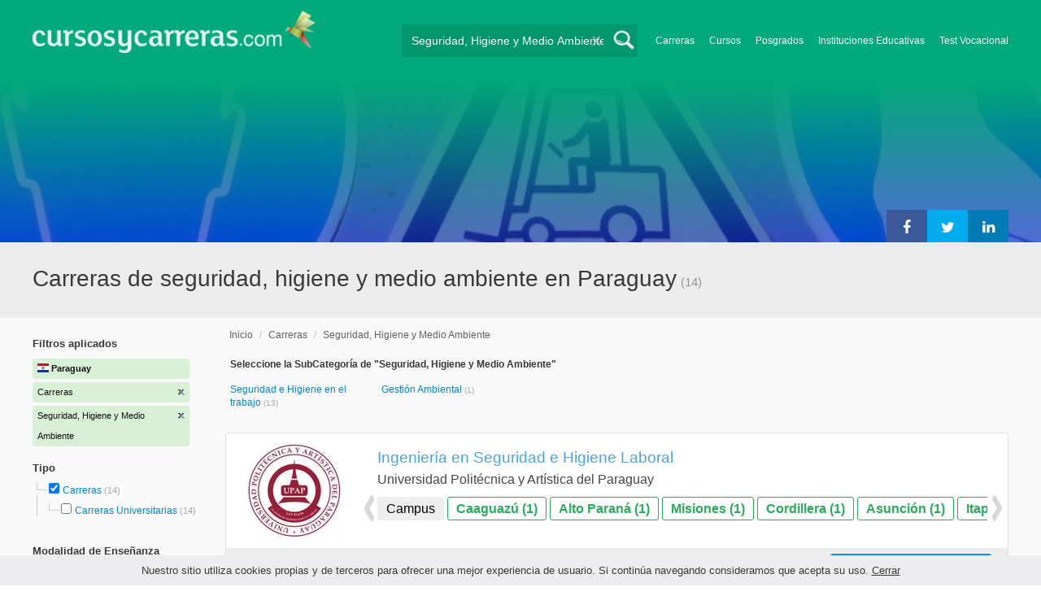

--- FILE ---
content_type: text/html; charset=utf-8
request_url: https://www.cursosycarreras.com.py/carreras-seguridad-higiene-y-medio-ambiente-TC-16-18
body_size: 79214
content:
<!DOCTYPE html>
<!--[if lt IE 7]>
<html lang="es" class="no-js lt-ie9 lt-ie8 lt-ie7"> <![endif]-->
<!--[if IE 7]>
<html lang="es" class="no-js lt-ie9 lt-ie8"> <![endif]-->
<!--[if IE 8]>
<html lang="es" class="no-js lt-ie9"> <![endif]-->
<!--[if gt IE 8]><!-->
<html lang="es" class="no-js"> <!--<![endif]-->
<head>
		<meta charset="utf-8">
	<meta name="viewport" content="width=device-width, initial-scale=1">
	<link rel="dns-prefetch" href="//d2wu8443505y4l.cloudfront.net/">
	<link rel="dns-prefetch" href="//fonts.googleapis.com/">
	<link rel="dns-prefetch" href="//www.google-analytics.com/">
	<link rel="dns-prefetch" href="//ajax.googleapis.com/">
	<link rel="dns-prefetch" href="//cdnjs.cloudflare.com/">
	<link rel="dns-prefetch" href="//connect.facebook.net/">
	<title>Carreras de seguridad, higiene y medio ambiente en Paraguay - Cursosycarreras.com.py</title>
	
			<link rel="amphtml" href="https://www.cursosycarreras.com.py/amp/carreras-seguridad-higiene-y-medio-ambiente-TC-16-18" />
	
	<meta name="description"
		  content="Carreras de seguridad, higiene y medio ambiente en Paraguay. Te brindamos información relevante para decidir tu futuro profesional. Asesórate gratuitamente!">
		<!--[if IE]>
	<script src="https://cdnjs.cloudflare.com/ajax/libs/html5shiv/3.7.3/html5shiv.min.js"></script><![endif]-->
    <script src="/js/vendor/fallback.min.js"></script>
	<link rel="manifest" href="/manifest.json">


    <link rel="stylesheet" href="/css/directory.critical.min.css?buster=20260120151022" /><link rel="preload" href="/css/default.min.css?buster=20260120151022" as="style"><script>fallback.load({"default": "/css/default.min.css?buster=20260120151022"});</script><link rel="preload" href="/css/fonts.min.css?buster=20260120151022" as="style"><script>fallback.load({"fonts": "/css/fonts.min.css?buster=20260120151022"});</script>
			<link rel="icon" type="image/png" href="https://d2wu8443505y4l.cloudfront.net/img/static/cyc.ico">
		<meta name="robots" content="index,follow">
	<script type="text/javascript">
		var translation_list = 'solicitó información';
		var btnMore = 'Ver Más';
		var btnLess = 'Ver Menos';
		var btnFiltrar = 'FILTRAR';

		var language_id = 13;
		var fb_lang = 'es_LA';
		var gplus_lang = 'es-419';
		var domain_id = 15;
		var fb_app_id = "1749009852037344";
		var category_js = 'category-13.js';
		var origin = "Paraguay";

		var seguirLeyendo = 'Seguir leyendo';
		var priceFilters = '';
		var priceSymbol = '';
        var busterHash = '20260120151022';
	</script>
		<script src="/js/directory.loader.min.js?buster=20260120151022"></script>
    <!-- PROD-1813 -->
    <script>
        var ua_parsed_device = {};
        var parser;
    </script>

	<style type="text/css">
		.ui-autocomplete {
			max-height: 300px;
			overflow-y: auto;
			overflow-x: hidden;
			padding: 0px;
			width: 288px !important;
		}

		* html .ui-autocomplete {
			height: 300px;
		}

		.ui-widget-content {
			background: #168CF8;
			border: 0px;
		}
		.ui-menu .ui-menu-item a {
			color: #FFFFFF;
		}
		.ui-menu .ui-menu-item a:hover {
			color: #000000;
		}
		@media (min-width: 0px) and (max-width: 1000px) {
			.ui-autocomplete {
				width: 259px !important;
			}
		}
	</style>

		
	
                    <script>
                    (function(i,s,o,g,r,a,m){i["GoogleAnalyticsObject"]=r;i[r]=i[r]||function(){
                    (i[r].q=i[r].q||[]).push(arguments)},i[r].l=1*new Date();a=s.createElement(o),
                    m=s.getElementsByTagName(o)[0];a.async=1;a.src=g;m.parentNode.insertBefore(a,m)
                    })(window,document,"script","//www.google-analytics.com/analytics.js","ga");

                    ga("create", "UA-2039841-1", "auto", {"legacyCookieDomain": "www.cursosycarreras.com.py", "useAmpClientId": true});

                    ga(function(tracker) {
                        var clientId = tracker.get("clientId");
                        $(document).ready(function () {
                            fallback.ready(function() {
                                $.cookie("ga_client_id", clientId), { path: "/" };
                            });
                        });
                    });

                    
                    ga("send", "pageview");

                    var _gaq = _gaq || [];
                    _gaq.push(["_setAccount", "UA-2039841-1"]);
                    _gaq.push(["_setLocalGifPath", "https://d2wu8443505y4l.cloudfront.net/img/ga_track.gif"]);
                    _gaq.push(["_setLocalServerMode"]);

                    _gaq.push(["_trackPageview"]);

                    (function() {var ga = document.createElement("script"); ga.type = "text/javascript"; ga.async = true;
                    ga.src = ("https:" == document.location.protocol ? "https://" : "http://") + "stats.g.doubleclick.net/dc.js";
                    var s = document.getElementsByTagName("script")[0]; s.parentNode.insertBefore(ga, s);}
                    )();
                    </script>

                    <!-- Google tag (gtag.js) -->
                    <script async src="https://www.googletagmanager.com/gtag/js?id=UA-2039841-1"></script>
                    <script>
                        window.dataLayer = window.dataLayer || [];
                        function gtag(){dataLayer.push(arguments);}
                        gtag("js", new Date());

                        gtag("config", "UA-2039841-1");    // Universal Analytics property.
                        gtag("config", "G-M063G2G09T", { "groups": "GA4" }); // G4
                    </script>
                <script data-ad-client='ca-pub-5320490643873369' async src='https://pagead2.googlesyndication.com/pagead/js/adsbygoogle.js'></script><script>function get_enhanced_conversion_data(){}</script>    
            <script>
            fallback.ready(['jQuery', 'jQuery.cookie'],function() {
                $(document).ready(function () {
                    function getParam(p) {
                        var match = RegExp('[?&]' + p + '=([^&]*)').exec(window.location.search);
                        return match && decodeURIComponent(match[1].replace(/\+/g, ' '));
                    }

                    function addGclid() {
                        var gclidParam = getParam('gclid');
                        if(gclidParam){
                            $.cookie('ga_gclid_ck', gclidParam, { path: '/', expires: 90 })
                        }
                    }

                    addGclid();

                })
            });
            </script>        <!-- Facebook Pixel Code -->
    <script>
    !function(f,b,e,v,n,t,s){if(f.fbq)return;n=f.fbq=function(){n.callMethod?
    n.callMethod.apply(n,arguments):n.queue.push(arguments)};if(!f._fbq)f._fbq=n;
    n.push=n;n.loaded=!0;n.version='2.0';n.queue=[];t=b.createElement(e);t.async=!0;
    t.src=v;s=b.getElementsByTagName(e)[0];s.parentNode.insertBefore(t,s)}(window,
    document,'script','https://connect.facebook.net/en_US/fbevents.js');

    fbq('init', '450204055122340');
    fbq('init', '211195203891851');
    fbq('track', "PageView");
    </script>
    <noscript><img height="1" width="1" style="display:none"
    src="https://www.facebook.com/tr?id=450204055122340&ev=PageView&noscript=1"
    /><img height="1" width="1" style="display:none"
    src="https://www.facebook.com/tr?id=211195203891851&ev=PageView&noscript=1"
    /></noscript>
    <!-- End Facebook Pixel Code -->

	<!-- Twitter single-event website tag code -->
	<script src="//platform.twitter.com/oct.js" type="text/javascript"></script>
	<noscript>
	<img height="1" width="1" style="display:none;" alt="" src="https://analytics.twitter.com/i/adsct?txn_id=nx6a2&p_id=Twitter&tw_sale_amount=0&tw_order_quantity=0" />
	<img height="1" width="1" style="display:none;" alt="" src="//t.co/i/adsct?txn_id=nx6a2&p_id=Twitter&tw_sale_amount=0&tw_order_quantity=0" />
	</noscript>
	<!-- End Twitter single-event website tag code -->
	
			<script type='text/javascript'>
				fbq('track', 'ViewContent', {
					content_ids: ['18'],
					content_type: 'product',
					content_name: 'Seguridad, Higiene y Medio Ambiente',
					content_category: 'Seguridad, Higiene y Medio Ambiente',
					value: 0,
					currency: 'PYG',
					country: 'PY'
					
					
					
				}, {eventID:'ViewContent-6971802f39e68'});
			</script>
				<script type="text/javascript">
			var google_tag_params = {
			edu_pid: "['310744','310742','310751','310748','310743']",
			edu_pagetype: "searchresults",
			edu_plocid:  '',
			edu_category: "Seguridad, Higiene y Medio Ambiente"
			};
		</script>			<script type="text/javascript">
				twttr.conversion.trackPid('nx6a2', { tw_sale_amount: 0, tw_order_quantity: 0 });
			</script>		<script type="text/javascript">
		fallback.load({'google_trackConversion' : ['//www.googleadservices.com/pagead/conversion_async.js']});
		fallback.ready(['google_trackConversion'], function() {
			window.google_trackConversion({
			  google_conversion_id: 817599964,
			  google_custom_params: window.google_tag_params,
			  google_remarketing_only: true
			});
		});
		</script>            <script src="/js/vendor/newrelic.js"></script>
    
	</head>
<body>

        <!-- Google Tag Manager (noscript) -->
        <noscript><iframe src='https://www.googletagmanager.com/ns.html?id=GTM-5HF5XGL'
        height='0' width='0' style='display:none;visibility:hidden'></iframe></noscript>
        <!-- End Google Tag Manager (noscript) -->
        <div class="gdpr-advice"><span>Nuestro sitio utiliza cookies propias y de terceros para ofrecer una mejor experiencia de usuario. Si continúa navegando consideramos que acepta su uso. <a href="#">Cerrar</a></span></div>
<script>
  //cuando se carga facebook.min.js a este FB.init no le da bola
  //to refactor, ver si realmente es necesario dejarlo aca
  window.fbAsyncInit = function() {
    FB.init({
      appId      : fb_app_id,
      xfbml      : true,
      version    : 'v4.0'
    });
  };

  (function(d, s, id){
     var js, fjs = d.getElementsByTagName(s)[0];
     if (d.getElementById(id)) {return;}
     js = d.createElement(s); js.id = id;
     js.src = "//connect.facebook.net/"+fb_lang+"/all.js";
     fjs.parentNode.insertBefore(js, fjs);
   }(document, 'script', 'facebook-jssdk'));

    </script>
<div id="fb-root"></div>
<div class="site-background">
	<div class="wrap">
		<header class="header2">
			<div class="wr1">
				<nav class="header-logo2">
						                    <h4 id="header-logo-def">
	                        <a
	                        	href="https://www.cursosycarreras.com.py/"
	                        	title="www.cursosycarreras.com.py">
	                            <picture>
                                    <source srcset="https://d2wu8443505y4l.cloudfront.net/img/static/logo-15.png" media="(max-width: 1000px)">
                                    <img
		                            	src="https://d2wu8443505y4l.cloudfront.net/img/static/logo_cyc.webp"
		                            	alt="www.cursosycarreras.com.py">
                                </picture>
	                        </a>
	                    </h4>
	                				</nav>
                				<div class="menu-btn"  onclick="toggleMenu()"></div>
				<div class="search-btn"></div>
				<div class="menu-options" id="menu-options">
					<ul>
						<li><a href="https://www.cursosycarreras.com.py/carreras-T-16">Carreras</a></li><li><a href="https://www.cursosycarreras.com.py/cursos-T-1">Cursos</a></li><li><a href="https://www.cursosycarreras.com.py/posgrados-T-4">Posgrados</a></li><li><a href="https://www.cursosycarreras.com.py/instituciones-educativas-paraguay">Instituciones Educativas</a></li><li><a href="https://www.cursosycarreras.com.py/test_vocacional_orientacion_vocacional.php">Test Vocacional</a></li>					</ul>
				</div>


				<div id="buscador-collapsable">
										<form action="https://www.cursosycarreras.com.py/search" method="get" class="left search-form validate-search-form active" >
												<input name="q" type="text"
							   class="buscador active"  value="Seguridad, Higiene y Medio Ambiente"							   placeholder="¿Qué quieres aprender?"/>
						<input type="submit" value="" class="search_button"/>
						<a href="" class="cross">X</a>
					</form>
				</div>
                				<br class="clr">
			</div>



			                    					<div id="categoryBanner">
				    	<div class="banner-container" style="background-image: url('https://d2wu8443505y4l.cloudfront.net/img/categories/desktop/seguridad-higiene-y-medio-ambiente-18.webp');">
				    		<div class="banner-gradient-opacity blue">
					    		<div class="content-wrapper-relative-container">
					    													<ul class="social-share cf">
											<li><a title="Compartir en Linkedin" class="linktin pop-upper" href="https://www.linkedin.com/shareArticle?mini=true&amp;url=https://www.cursosycarreras.com.py/carreras-seguridad-higiene-y-medio-ambiente-TC-16-18&amp;title=Carreras de seguridad, higiene y medio ambiente en Paraguay - Cursosycarreras.com.py&amp;summary=undefined&amp;source=" onclick="return shareWindow(this.href, 520, 350);"><i class="fa fa-linkedin"></i></a></li>
											<li><a title="Compartir en Twitter" class="tivitir pop-upper" href="https://twitter.com/home?status=https://www.cursosycarreras.com.py/carreras-seguridad-higiene-y-medio-ambiente-TC-16-18" onclick="return shareWindow(this.href, 520, 350);"><i class="fa fa-twitter"></i></a></li>
											<li><a title="Compartir en Facebook" class="feysbuk pop-upper" href="https://www.facebook.com/sharer/sharer.php?u=https://www.cursosycarreras.com.py/carreras-seguridad-higiene-y-medio-ambiente-TC-16-18&amp;t=Carreras de seguridad, higiene y medio ambiente en Paraguay - Cursosycarreras.com.py" onclick="return shareWindow(this.href, 520, 350);"><i class="fa fa-facebook"></i></a></li>
										</ul>
																		</div>
							</div>
				    	</div>
					</div>
					


			
			<!--Franja con nombre de categoria -->
								<div class="search-result-text hide_mobile ">
						<div class="content-wrapper">
														<h1 class="left span_h ">
								<strong>Carreras de seguridad, higiene y medio ambiente en Paraguay</strong><span style='padding-left: 5px;'>(14)</span>							</h1>
														<br class="clr">
						</div>
					</div>
					
		</header>





		<div class="wrapper">
			<section role="main" id="main-content">
				
		<div id="categoryBanner_mobile">
	    <div style="background-image: url('https://d2wu8443505y4l.cloudfront.net/img/categories/mobile/seguridad-higiene-y-medio-ambiente-18.webp');">
	    	<div class="banner-gradient-opacity blue"></div>
	    </div>
	</div>

<!-- PROD-845 -->
<script>
	var show_comparator_preview = false;

	var site_url = "https://www.cursosycarreras.com.py/";
</script>

<!-- PROD-1187 -->
<script>
	fallback.ready(function(){
		$(document).ready(function(){
			window.googletag = window.googletag || {cmd: []};
googletag.cmd.push(function() {
	googletag.defineSlot('/4068930/LISTADOS_DK_1_PY', [217, 409], 'div-LISTADOS_DK_1_PY').addService(googletag.pubads());
	googletag.defineSlot('/4068930/LISTADOS_DK_2_PY', [961, 162], 'div-LISTADOS_DK_2_PY').addService(googletag.pubads());
	googletag.defineSlot('/4068930/LISTADOS_MOBILE_AMP_1_PY', [300, 200], 'div-LISTADOS_MOBILE_AMP_1_PY').addService(googletag.pubads());
	googletag.defineSlot('/4068930/LISTADOS_MOBILE_AMP_2_PY', [300, 200], 'div-LISTADOS_MOBILE_AMP_2_PY').addService(googletag.pubads());
	googletag.pubads().enableSingleRequest();
	googletag.pubads().collapseEmptyDivs();
	googletag.enableServices();
});
if($(document).width() >= 1000){
	googletag.cmd.push(function() { googletag.display('div-LISTADOS_DK_1_PY'); });
	googletag.cmd.push(function() { googletag.display('div-LISTADOS_DK_2_PY'); });
}
else{
	googletag.cmd.push(function() { googletag.display('div-LISTADOS_MOBILE_AMP_1_PY'); });
	googletag.cmd.push(function() { googletag.display('div-LISTADOS_MOBILE_AMP_2_PY'); });
}

			function DFPBannerFixed(element){
				if(element.length){
					element.css('position', 'relative');
					element.css('top', 'unset');

					var position = element.offset();
					var scrollTop = $(window).scrollTop();
					
					if(position.top < scrollTop){
						element.css('position', 'fixed');
						element.css('top', '0px');
					}else{
						element.css('position', 'relative');
						element.css('top', 'unset');
					}
				}
			}

			function removeDFPBannerListadosMobileAmp1OnDK(){
				if($(window).width() >= 1000){
					if($('.DFPBanner_LISTADOS_MOBILE_AMP_1').length){
						$('.DFPBanner_LISTADOS_MOBILE_AMP_1').remove();
					}
				}
			}
			
			removeDFPBannerListadosMobileAmp1OnDK();
			DFPBannerFixed($('.DFPBanner_LISTADOS_DK_1'));
			$(window).scroll( function(){
		        DFPBannerFixed($('.DFPBanner_LISTADOS_DK_1'));
		    });
				});
	});

	// PROD-1873
	var whatsapp_lead = null;
	var whatsapp_lead_province_name = null;
	var whatsapp_lead_group_url = null;
</script>



<a href="#form_not_multi" id="foo" class="fancybox_nm" style="display: none"></a>
<div id="form_not_multi"></div>
<div class="search-result search-result-no-border-top">
	<div class="search-result-text show_mobile_only categoryImageHeightFix">
		<div class="content-wrapper">
							<h1 class="left span_h ">
				<strong>Carreras de seguridad, higiene y medio ambiente en Paraguay</strong>				<span class="left" style="vertical-align: top;padding-left: 5px;">(14)</span>
			</h1>

			<br class="clr">
		</div>
	</div>

	<article class="results-bottom">
				<div class="content-wrapper">
			<div id="filter-mobile-wrapper">
				<div class="applied-filters">
					<ul>
										<li>
			<a href="https://www.cursosycarreras.com.py/seguridad-higiene-y-medio-ambiente-C-18">
				<span class="text">Carreras</span>
				<span class="close right">
				</span>
			</a>
		</li>
			<li>
			<a href="https://www.cursosycarreras.com.py/carreras-T-16">
				<span class="text">Seguridad, Higiene y Medio Ambiente</span>
				<span class="close right">
				</span>
			</a>
		</li>
			
					</ul>
				</div>
				<div id="btn-filtrar">FILTRAR</div>
			</div>
			<aside class="left" id="aside-left">
	<!-- PROD-633 slot: LISTADOS_DK_1 -->
		<form id="faceted_nav_form" name="faceted_nav_form" action="/search">
		<div class="filter-box applied-filters">
			<div class="title">Filtros aplicados</div>
			<nav>
				<ul>
					<li>
						<a href="">
							<span class="flag py" ></span>
							<span class="text_country">Paraguay</span>
						</a>
					</li>
									<li>
			<a href="https://www.cursosycarreras.com.py/seguridad-higiene-y-medio-ambiente-C-18">
				<span class="text">Carreras</span>
				<span class="close right">
				</span>
			</a>
		</li>
			<li>
			<a href="https://www.cursosycarreras.com.py/carreras-T-16">
				<span class="text">Seguridad, Higiene y Medio Ambiente</span>
				<span class="close right">
				</span>
			</a>
		</li>
			
				</ul>
			</nav>
		</div>

		
					<div class="filter-box location checkbox">
				<div class="title">Tipo</div>
				<nav>
					<ul>
						<li class="first-node"></label>
							<ul class="child-filters"><li class="last-node SearchTypeTracking" id="Carreras">
								<label>
								<input type="checkbox" name="type_id" data-level="0" class="level_0" data-route="search"  data-url="https://www.cursosycarreras.com.py/seguridad-higiene-y-medio-ambiente-C-18" value="16" checked />
									<a href="https://www.cursosycarreras.com.py/seguridad-higiene-y-medio-ambiente-C-18" title="Carreras">Carreras</a><span> (14)</span><br class="clr">
								</label><ul class="child-filters"><li class="last-node SearchTypeTracking" id="Carreras-Universitarias">
								<label>
								<input type="checkbox" name="type_id" data-level="1" class="level_1" data-route="search"  data-url="https://www.cursosycarreras.com.py/carreras-universitarias-seguridad-higiene-y-medio-ambiente-TC-2-18" value="2"  />
									<a href="https://www.cursosycarreras.com.py/carreras-universitarias-seguridad-higiene-y-medio-ambiente-TC-2-18" title="Carreras Universitarias">Carreras Universitarias</a><span> (14)</span><br class="clr">
								</label></li></ul></li></ul>						</li>
					</ul>
				</nav>
				<br>
			</div>
		
		
		
							<div class="filter-box method checkbox">
				<div class="title">Modalidad de Enseñanza</div>
				<nav>
					<ul>
																				<li id="Presencial" class="SearchMethodTracking">
								<label>
									<input name="method_id" type="checkbox" data-route="search" data-url="https://www.cursosycarreras.com.py/carreras-seguridad-higiene-y-medio-ambiente-presencial-TCM-16-18-1" value="1"  />
									<a href="https://www.cursosycarreras.com.py/carreras-seguridad-higiene-y-medio-ambiente-presencial-TCM-16-18-1">Presencial </a><span>(14)</span>
									<br class="clr">
								</label>
							</li>
											</ul>
				</nav>
			</div>
				
		
							<div class="filter-box location checkbox">
				<div class="title">Ubicación</div>
										<nav>
						<ul>

						<li class="first-node"><label><a href="" class="country_a">Paraguay   </a><span>(14)</span></label>
							<ul class="child-filters"><li class="first-node SearchZoneTracking" id="Asunción">
								<label>
								<input type="checkbox" name="zone_id" data-level="1" class="level_1" data-route="search"  data-url="https://www.cursosycarreras.com.py/carreras-seguridad-higiene-y-medio-ambiente-asuncion-TCZ-16-18-12189" value="12189"  />
									<a href="https://www.cursosycarreras.com.py/carreras-seguridad-higiene-y-medio-ambiente-asuncion-TCZ-16-18-12189">Asunción</a><span> (2)</span><br class="clr">
                                </label></li><li class=" SearchZoneTracking" id="San-Pedro">
								<label>
								<input type="checkbox" name="zone_id" data-level="1" class="level_1" data-route="search"  data-url="https://www.cursosycarreras.com.py/carreras-seguridad-higiene-y-medio-ambiente-san-pedro-TCZ-16-18-12206" value="12206"  />
									<a href="https://www.cursosycarreras.com.py/carreras-seguridad-higiene-y-medio-ambiente-san-pedro-TCZ-16-18-12206">San Pedro</a><span> (1)</span><br class="clr">
                                </label></li><li class=" SearchZoneTracking" id="Paraguarí">
								<label>
								<input type="checkbox" name="zone_id" data-level="1" class="level_1" data-route="search"  data-url="https://www.cursosycarreras.com.py/carreras-seguridad-higiene-y-medio-ambiente-paraguari-TCZ-16-18-12204" value="12204"  />
									<a href="https://www.cursosycarreras.com.py/carreras-seguridad-higiene-y-medio-ambiente-paraguari-TCZ-16-18-12204">Paraguarí</a><span> (1)</span><br class="clr">
                                </label></li><li class=" SearchZoneTracking" id="Ñeembucú">
								<label>
								<input type="checkbox" name="zone_id" data-level="1" class="level_1" data-route="search"  data-url="https://www.cursosycarreras.com.py/carreras-seguridad-higiene-y-medio-ambiente-neembucu-TCZ-16-18-12203" value="12203"  />
									<a href="https://www.cursosycarreras.com.py/carreras-seguridad-higiene-y-medio-ambiente-neembucu-TCZ-16-18-12203">Ñeembucú</a><span> (1)</span><br class="clr">
                                </label></li><li class=" SearchZoneTracking" id="Misiones">
								<label>
								<input type="checkbox" name="zone_id" data-level="1" class="level_1" data-route="search"  data-url="https://www.cursosycarreras.com.py/carreras-seguridad-higiene-y-medio-ambiente-misiones-TCZ-16-18-12202" value="12202"  />
									<a href="https://www.cursosycarreras.com.py/carreras-seguridad-higiene-y-medio-ambiente-misiones-TCZ-16-18-12202">Misiones</a><span> (1)</span><br class="clr">
                                </label></li><li class=" SearchZoneTracking" id="Itapúa">
								<label>
								<input type="checkbox" name="zone_id" data-level="1" class="level_1" data-route="search"  data-url="https://www.cursosycarreras.com.py/carreras-seguridad-higiene-y-medio-ambiente-itapua-TCZ-16-18-12201" value="12201"  />
									<a href="https://www.cursosycarreras.com.py/carreras-seguridad-higiene-y-medio-ambiente-itapua-TCZ-16-18-12201">Itapúa</a><span> (1)</span><br class="clr">
                                </label></li><li class=" SearchZoneTracking" id="Guairá">
								<label>
								<input type="checkbox" name="zone_id" data-level="1" class="level_1" data-route="search"  data-url="https://www.cursosycarreras.com.py/carreras-seguridad-higiene-y-medio-ambiente-guaira-TCZ-16-18-12200" value="12200"  />
									<a href="https://www.cursosycarreras.com.py/carreras-seguridad-higiene-y-medio-ambiente-guaira-TCZ-16-18-12200">Guairá</a><span> (1)</span><br class="clr">
                                </label></li><li class=" SearchZoneTracking" id="Cordillera">
								<label>
								<input type="checkbox" name="zone_id" data-level="1" class="level_1" data-route="search"  data-url="https://www.cursosycarreras.com.py/carreras-seguridad-higiene-y-medio-ambiente-cordillera-TCZ-16-18-12199" value="12199"  />
									<a href="https://www.cursosycarreras.com.py/carreras-seguridad-higiene-y-medio-ambiente-cordillera-TCZ-16-18-12199">Cordillera</a><span> (1)</span><br class="clr">
                                </label></li><li class=" SearchZoneTracking" id="Concepción">
								<label>
								<input type="checkbox" name="zone_id" data-level="1" class="level_1" data-route="search"  data-url="https://www.cursosycarreras.com.py/carreras-seguridad-higiene-y-medio-ambiente-concepcion-TCZ-16-18-12198" value="12198"  />
									<a href="https://www.cursosycarreras.com.py/carreras-seguridad-higiene-y-medio-ambiente-concepcion-TCZ-16-18-12198">Concepción</a><span> (1)</span><br class="clr">
                                </label></li><li class=" SearchZoneTracking" id="Central">
								<label>
								<input type="checkbox" name="zone_id" data-level="1" class="level_1" data-route="search"  data-url="https://www.cursosycarreras.com.py/carreras-seguridad-higiene-y-medio-ambiente-central-TCZ-16-18-12197" value="12197"  />
									<a href="https://www.cursosycarreras.com.py/carreras-seguridad-higiene-y-medio-ambiente-central-TCZ-16-18-12197">Central</a><span> (1)</span><br class="clr">
                                </label></li><li class=" SearchZoneTracking" id="Canindeyú">
								<label>
								<input type="checkbox" name="zone_id" data-level="1" class="level_1" data-route="search"  data-url="https://www.cursosycarreras.com.py/carreras-seguridad-higiene-y-medio-ambiente-canindeyu-TCZ-16-18-12196" value="12196"  />
									<a href="https://www.cursosycarreras.com.py/carreras-seguridad-higiene-y-medio-ambiente-canindeyu-TCZ-16-18-12196">Canindeyú</a><span> (1)</span><br class="clr">
                                </label></li><li class=" SearchZoneTracking" id="Caaguazú">
								<label>
								<input type="checkbox" name="zone_id" data-level="1" class="level_1" data-route="search"  data-url="https://www.cursosycarreras.com.py/carreras-seguridad-higiene-y-medio-ambiente-caaguazu-TCZ-16-18-12195" value="12195"  />
									<a href="https://www.cursosycarreras.com.py/carreras-seguridad-higiene-y-medio-ambiente-caaguazu-TCZ-16-18-12195">Caaguazú</a><span> (1)</span><br class="clr">
                                </label></li><li class="last-node SearchZoneTracking" id="Alto-Paraná">
								<label>
								<input type="checkbox" name="zone_id" data-level="1" class="level_1" data-route="search"  data-url="https://www.cursosycarreras.com.py/carreras-seguridad-higiene-y-medio-ambiente-alto-parana-TCZ-16-18-12192" value="12192"  />
									<a href="https://www.cursosycarreras.com.py/carreras-seguridad-higiene-y-medio-ambiente-alto-parana-TCZ-16-18-12192">Alto Paraná</a><span> (1)</span><br class="clr">
                                </label></li></ul>						</li>
						</ul>
					</nav>
					<br>
								</div>
		
		
				
		

						
							<div class="filter-box institution checkbox">
				<div class="title">Institución</div>
				<nav>
					<ul>
																				<li id="UPAP---Universidad-Politécnica-y-Artística-del-Paraguay">
								<label>
									<a href="https://www.cursosycarreras.com.py/carreras-seguridad-higiene-y-medio-ambiente-universidad-politecnica-y-artistica-del-paraguay-TCI-16-18-2346"><div class="institution_facet">UPAP - Universidad Politécnica y Artística del Paraguay</div>  <span class="institution_facet">(13)</span> </a>
									<br class="clr">
								</label>
							</li>
																				<li id="UMA---Universidad-Metropolitana-de-Asunción">
								<label>
									<a href="https://www.cursosycarreras.com.py/carreras-seguridad-higiene-y-medio-ambiente-universidad-metropolitana-de-asuncion-TCI-16-18-2340"><div class="institution_facet">UMA - Universidad Metropolitana de Asunción</div>  <span class="institution_facet">(1)</span> </a>
									<br class="clr">
								</label>
							</li>
											</ul>
				</nav>
			</div>
					
							<div class="filter-box category checkbox category-facet-mobile">
				<div class="title">Categoría</div>
				<nav>
					<ul>
																				<li id="Seguridad-e-Higiene-en-el-trabajo" class="SearchCategoryTracking">
								<label>
									<a href="https://www.cursosycarreras.com.py/carreras-seguridad-e-higiene-TC-16-140">Seguridad e Higiene en el trabajo </a><span>(13)</span>
									<br class="clr">
								</label>
							</li>
																				<li id="Gestión-Ambiental" class="SearchCategoryTracking">
								<label>
									<a href="https://www.cursosycarreras.com.py/carreras-gestion-ambiental-TC-16-138">Gestión Ambiental </a><span>(1)</span>
									<br class="clr">
								</label>
							</li>
											</ul>
				</nav>
			</div>
				
	</form>

	<!-- PROD-1187 -->
	
				<div 
					class='DFPBanner DFPBanner_DK DFPBanner_LISTADOS_DK_1'
					id='div-LISTADOS_DK_1_PY' 
					style='width: 217px; height: 409px;background-color: transparent;'>
					<div class='DFPBanner_name'>DFP_</div>
				</div>
			</aside>			<div class="results-section right">
									<h3 class="breadcrumb">
						<a class="breadcrumb_link" href="https://www.cursosycarreras.com.py/">Inicio</a> / <a class="breadcrumb_link" href="https://www.cursosycarreras.com.py/carreras-T-16">Carreras</a> / <a class="breadcrumb_link" href="https://www.cursosycarreras.com.py/carreras-seguridad-higiene-y-medio-ambiente-TC-16-18">Seguridad, Higiene y Medio Ambiente</a>					</h3>
				
				
				
											
					<input type="checkbox" name="category_id" value="18" checked style="display:none;" />
				
	<div class="subcategories">
		<h3>Seleccione la SubCategoría de "Seguridad, Higiene y Medio Ambiente"</h3>
		<nav>
			<ul class="cat" >
									<li class="SearchCategoryTracking"><a href="https://www.cursosycarreras.com.py/carreras-seguridad-e-higiene-TC-16-140">Seguridad e Higiene en el trabajo </a> <span>(13)</span> </li>
														<li class="SearchCategoryTracking"><a href="https://www.cursosycarreras.com.py/carreras-gestion-ambiental-TC-16-138">Gestión Ambiental </a> <span>(1)</span> </li>
									                <li id='ver-menos' style='display:none'><div class='sub-ver-menos'>Ver Menos</div><div class="bg-sub-ver-menos"></div></li>
			</ul>
		</nav>
	</div>

					
					
					
					<!-- PROD-845 -->
					<div class="comparator-preview" style="display:none">
						<div class="button">
							<a href="#" base-url='/comparador?' class="to-comparator">Comparar Seleccionadas (<span id='comparator-quantity'>2</span>)</a>
						</div>
						<div class="versus">
																<div id="comparator-preview-img_310744" class="comparator-preview-logo">
										<button class="remove" data-career_id="310744">&times;</button>
										<img src="https://d2wu8443505y4l.cloudfront.net/img/institutions/2346_1491233554.webp" alt="">
									</div>
																			<span class="vs">VS</span>
																			<div id="comparator-preview-img_310275" class="comparator-preview-logo">
										<button class="remove" data-career_id="310275">&times;</button>
										<img src="https://d2wu8443505y4l.cloudfront.net/img/institutions/2340_1490640845.webp" alt="">
									</div>
															</div>
						<br class="clear-both" />
					</div>

					<nav class="result-list" id="result-list-section">
						<ul class="section-ficha-ul">
							<script>
								var grouped_oas_configuration = [];
							</script>
							
<li class="section-ficha with-call-to-action  " id="https://www.cursosycarreras.com.py/ingenieria-en-seguridad-e-higiene-laboral-caaguazu-upap-FO-310744">

    <!-- COMPARATOR CHECKBOX -->
                <a href="javascript:void(0);" class="show_mobile_only link_all_card pre-fo-full-career" data-career_id="183788" style="height:50% !important;"></a>
        <div id="FO-header" class="show_mobile_only">
        <h2>
                            <a href="javascript:void(0);" class="pre-fo-full-career" title="Ingeniería en Seguridad e Higiene Laboral" data-career_id="183788">Ingeniería en Seguridad e Higiene Laboral</a>
                    </h2>
        <hr/>
    </div>

    <div id="FO-container">
                        <div id="FO-logo">
                                            <a href="javascript:void(0)" class="pre-fo-full-career" data-career_id="183788"><div class="img-logo-shadow"></div></a><img src="https://d2wu8443505y4l.cloudfront.net/img/static/img_loader.gif" data-src="https://d2wu8443505y4l.cloudfront.net/img/institutions/2346_1491233554.webp" alt="Universidad Politécnica y Artística del Paraguay" class="logo" width="166" height="141" border="0" />                                    </div>
                <div id="FO-content">
                                        <h2 class="hide_mobile">
                    <a href="javascript:void(0);" class="pre-fo-full-career" title="Ingeniería en Seguridad e Higiene Laboral" data-career_id="183788">Ingeniería en Seguridad e Higiene Laboral</a>
                </h2>
                        <h3>Universidad Politécnica y Artística del Paraguay</h3>
            <div class="oa-group-buttons hide_mobile">
                <script>
                    grouped_oas_configuration['183788'] = {"oas_keys":["FO-310744","FO-310742","FO-310751","FO-310748","FO-310743","FO-310750","FO-310755","FO-310749","FO-310752","FO-310747","FO-310746","FO-310753","FO-310745"],"highlight":false,"promo":false,"has_official_title":false,"lead_abled":true,"institution_name":"Universidad Polit\u00e9cnica y Art\u00edstica del Paraguay","institution_logo":"https:\/\/d2wu8443505y4l.cloudfront.net\/img\/institutions\/2346_1491233554.webp","equal_price":true,"whatsapp_lead":false,"booklet_lead":false,"zones":{"12195":{"oas_keys":["FO-310744"],"id":12195,"q":1,"name":"Caaguaz\u00fa","seats":{"6370":{"id":6370,"name":"Caaguaz\u00fa","zone_name":"Caaguaz\u00fa","oa_key":"FO-310744","url":"https:\/\/www.cursosycarreras.com.py\/ingenieria-en-seguridad-e-higiene-laboral-caaguazu-upap-FO-310744"}}},"12192":{"id":12192,"oas_keys":["FO-310742"],"q":1,"name":"Alto Paran\u00e1","seats":{"6376":{"id":6376,"name":"Alto Paran\u00e1","zone_name":"Alto Paran\u00e1","oa_key":"FO-310742","url":"https:\/\/www.cursosycarreras.com.py\/ingenieria-en-seguridad-e-higiene-laboral-alto-parana-upap-FO-310742"}}},"12202":{"id":12202,"oas_keys":["FO-310751"],"q":1,"name":"Misiones","seats":{"6368":{"id":6368,"name":"Misiones","zone_name":"Misiones","oa_key":"FO-310751","url":"https:\/\/www.cursosycarreras.com.py\/ingenieria-en-seguridad-e-higiene-laboral-misiones-upap-FO-310751"}}},"12199":{"id":12199,"oas_keys":["FO-310748"],"q":1,"name":"Cordillera","seats":{"6369":{"id":6369,"name":"Cordillera","zone_name":"Cordillera","oa_key":"FO-310748","url":"https:\/\/www.cursosycarreras.com.py\/ingenieria-en-seguridad-e-higiene-laboral-cordillera-upap-FO-310748"}}},"12189":{"id":12189,"oas_keys":["FO-310743"],"q":1,"name":"Asunci\u00f3n","seats":{"6379":{"id":6379,"name":"Asunci\u00f3n","zone_name":"Asunci\u00f3n","oa_key":"FO-310743","url":"https:\/\/www.cursosycarreras.com.py\/ingenieria-en-seguridad-e-higiene-laboral-asuncion-upap-FO-310743"}}},"12201":{"id":12201,"oas_keys":["FO-310750"],"q":1,"name":"Itap\u00faa","seats":{"6371":{"id":6371,"name":"Itap\u00faa","zone_name":"Itap\u00faa","oa_key":"FO-310750","url":"https:\/\/www.cursosycarreras.com.py\/ingenieria-en-seguridad-e-higiene-laboral-itapua-upap-FO-310750"}}},"12206":{"id":12206,"oas_keys":["FO-310755"],"q":1,"name":"San Pedro","seats":{"6373":{"id":6373,"name":"San Pedro","zone_name":"San Pedro","oa_key":"FO-310755","url":"https:\/\/www.cursosycarreras.com.py\/ingenieria-en-seguridad-e-higiene-laboral-san-pedro-upap-FO-310755"}}},"12200":{"id":12200,"oas_keys":["FO-310749"],"q":1,"name":"Guair\u00e1","seats":{"6380":{"id":6380,"name":"Guair\u00e1","zone_name":"Guair\u00e1","oa_key":"FO-310749","url":"https:\/\/www.cursosycarreras.com.py\/ingenieria-en-seguridad-e-higiene-laboral-guaira-upap-FO-310749"}}},"12203":{"id":12203,"oas_keys":["FO-310752"],"q":1,"name":"\u00d1eembuc\u00fa","seats":{"6367":{"id":6367,"name":"\u00d1eembuc\u00fa","zone_name":"\u00d1eembuc\u00fa","oa_key":"FO-310752","url":"https:\/\/www.cursosycarreras.com.py\/ingenieria-en-seguridad-e-higiene-laboral-neembucu-upap-FO-310752"}}},"12198":{"id":12198,"oas_keys":["FO-310747"],"q":1,"name":"Concepci\u00f3n","seats":{"6377":{"id":6377,"name":"Concepci\u00f3n","zone_name":"Concepci\u00f3n","oa_key":"FO-310747","url":"https:\/\/www.cursosycarreras.com.py\/ingenieria-en-seguridad-e-higiene-laboral-concepcion-upap-FO-310747"}}},"12197":{"id":12197,"oas_keys":["FO-310746"],"q":1,"name":"Central","seats":{"6372":{"id":6372,"name":"Central","zone_name":"Central","oa_key":"FO-310746","url":"https:\/\/www.cursosycarreras.com.py\/ingenieria-en-seguridad-e-higiene-laboral-central-upap-FO-310746"}}},"12204":{"id":12204,"oas_keys":["FO-310753"],"q":1,"name":"Paraguar\u00ed","seats":{"6374":{"id":6374,"name":"Paraguar\u00ed","zone_name":"Paraguar\u00ed","oa_key":"FO-310753","url":"https:\/\/www.cursosycarreras.com.py\/ingenieria-en-seguridad-e-higiene-laboral-paraguari-upap-FO-310753"}}},"12196":{"id":12196,"oas_keys":["FO-310745"],"q":1,"name":"Canindey\u00fa","seats":{"6378":{"id":6378,"name":"Canindey\u00fa","zone_name":"Canindey\u00fa","oa_key":"FO-310745","url":"https:\/\/www.cursosycarreras.com.py\/ingenieria-en-seguridad-e-higiene-laboral-canindeyu-upap-FO-310745"}}}}};
                </script>
                <a class="no_link" >Campus</a>
                <img src="https://d2wu8443505y4l.cloudfront.net/img/static/arrow-left.webp" alt="" class="left-arrow">
                <img src="https://d2wu8443505y4l.cloudfront.net/img/static/arrow-right.webp" alt="" class="right-arrow">
                                                            <a href="https://www.cursosycarreras.com.py/ingenieria-en-seguridad-e-higiene-laboral-caaguazu-upap-FO-310744" class="usual_link" data-zone_id="12195" data-career_id="183788">Caaguazú (1)</a>
                                                                                <a href="https://www.cursosycarreras.com.py/ingenieria-en-seguridad-e-higiene-laboral-alto-parana-upap-FO-310742" class="usual_link" data-zone_id="12192" data-career_id="183788">Alto Paraná (1)</a>
                                                                                <a href="https://www.cursosycarreras.com.py/ingenieria-en-seguridad-e-higiene-laboral-misiones-upap-FO-310751" class="usual_link" data-zone_id="12202" data-career_id="183788">Misiones (1)</a>
                                                                                <a href="https://www.cursosycarreras.com.py/ingenieria-en-seguridad-e-higiene-laboral-cordillera-upap-FO-310748" class="usual_link" data-zone_id="12199" data-career_id="183788">Cordillera (1)</a>
                                                                                <a href="https://www.cursosycarreras.com.py/ingenieria-en-seguridad-e-higiene-laboral-asuncion-upap-FO-310743" class="usual_link" data-zone_id="12189" data-career_id="183788">Asunción (1)</a>
                                                                                <a href="https://www.cursosycarreras.com.py/ingenieria-en-seguridad-e-higiene-laboral-itapua-upap-FO-310750" class="usual_link" data-zone_id="12201" data-career_id="183788">Itapúa (1)</a>
                                                                                <a href="https://www.cursosycarreras.com.py/ingenieria-en-seguridad-e-higiene-laboral-san-pedro-upap-FO-310755" class="usual_link" data-zone_id="12206" data-career_id="183788">San Pedro (1)</a>
                                                                                <a href="https://www.cursosycarreras.com.py/ingenieria-en-seguridad-e-higiene-laboral-guaira-upap-FO-310749" class="usual_link" data-zone_id="12200" data-career_id="183788">Guairá (1)</a>
                                                                                <a href="https://www.cursosycarreras.com.py/ingenieria-en-seguridad-e-higiene-laboral-neembucu-upap-FO-310752" class="usual_link" data-zone_id="12203" data-career_id="183788">Ñeembucú (1)</a>
                                                                                <a href="https://www.cursosycarreras.com.py/ingenieria-en-seguridad-e-higiene-laboral-concepcion-upap-FO-310747" class="usual_link" data-zone_id="12198" data-career_id="183788">Concepción (1)</a>
                                                                                <a href="https://www.cursosycarreras.com.py/ingenieria-en-seguridad-e-higiene-laboral-central-upap-FO-310746" class="usual_link" data-zone_id="12197" data-career_id="183788">Central (1)</a>
                                                                                <a href="https://www.cursosycarreras.com.py/ingenieria-en-seguridad-e-higiene-laboral-paraguari-upap-FO-310753" class="usual_link" data-zone_id="12204" data-career_id="183788">Paraguarí (1)</a>
                                                                                <a href="https://www.cursosycarreras.com.py/ingenieria-en-seguridad-e-higiene-laboral-canindeyu-upap-FO-310745" class="usual_link" data-zone_id="12196" data-career_id="183788">Canindeyú (1)</a>
                                                </div>
        </div>
    </div>
    <div id="FO-footer" class="FO-footer-mobile ">
       <div class="oa-group-buttons show_mobile_only">
            <script>
                grouped_oas_configuration['183788'] = {"oas_keys":["FO-310744","FO-310742","FO-310751","FO-310748","FO-310743","FO-310750","FO-310755","FO-310749","FO-310752","FO-310747","FO-310746","FO-310753","FO-310745"],"highlight":false,"promo":false,"has_official_title":false,"lead_abled":true,"institution_name":"Universidad Polit\u00e9cnica y Art\u00edstica del Paraguay","institution_logo":"https:\/\/d2wu8443505y4l.cloudfront.net\/img\/institutions\/2346_1491233554.webp","equal_price":true,"whatsapp_lead":false,"booklet_lead":false,"zones":{"12195":{"oas_keys":["FO-310744"],"id":12195,"q":1,"name":"Caaguaz\u00fa","seats":{"6370":{"id":6370,"name":"Caaguaz\u00fa","zone_name":"Caaguaz\u00fa","oa_key":"FO-310744","url":"https:\/\/www.cursosycarreras.com.py\/ingenieria-en-seguridad-e-higiene-laboral-caaguazu-upap-FO-310744"}}},"12192":{"id":12192,"oas_keys":["FO-310742"],"q":1,"name":"Alto Paran\u00e1","seats":{"6376":{"id":6376,"name":"Alto Paran\u00e1","zone_name":"Alto Paran\u00e1","oa_key":"FO-310742","url":"https:\/\/www.cursosycarreras.com.py\/ingenieria-en-seguridad-e-higiene-laboral-alto-parana-upap-FO-310742"}}},"12202":{"id":12202,"oas_keys":["FO-310751"],"q":1,"name":"Misiones","seats":{"6368":{"id":6368,"name":"Misiones","zone_name":"Misiones","oa_key":"FO-310751","url":"https:\/\/www.cursosycarreras.com.py\/ingenieria-en-seguridad-e-higiene-laboral-misiones-upap-FO-310751"}}},"12199":{"id":12199,"oas_keys":["FO-310748"],"q":1,"name":"Cordillera","seats":{"6369":{"id":6369,"name":"Cordillera","zone_name":"Cordillera","oa_key":"FO-310748","url":"https:\/\/www.cursosycarreras.com.py\/ingenieria-en-seguridad-e-higiene-laboral-cordillera-upap-FO-310748"}}},"12189":{"id":12189,"oas_keys":["FO-310743"],"q":1,"name":"Asunci\u00f3n","seats":{"6379":{"id":6379,"name":"Asunci\u00f3n","zone_name":"Asunci\u00f3n","oa_key":"FO-310743","url":"https:\/\/www.cursosycarreras.com.py\/ingenieria-en-seguridad-e-higiene-laboral-asuncion-upap-FO-310743"}}},"12201":{"id":12201,"oas_keys":["FO-310750"],"q":1,"name":"Itap\u00faa","seats":{"6371":{"id":6371,"name":"Itap\u00faa","zone_name":"Itap\u00faa","oa_key":"FO-310750","url":"https:\/\/www.cursosycarreras.com.py\/ingenieria-en-seguridad-e-higiene-laboral-itapua-upap-FO-310750"}}},"12206":{"id":12206,"oas_keys":["FO-310755"],"q":1,"name":"San Pedro","seats":{"6373":{"id":6373,"name":"San Pedro","zone_name":"San Pedro","oa_key":"FO-310755","url":"https:\/\/www.cursosycarreras.com.py\/ingenieria-en-seguridad-e-higiene-laboral-san-pedro-upap-FO-310755"}}},"12200":{"id":12200,"oas_keys":["FO-310749"],"q":1,"name":"Guair\u00e1","seats":{"6380":{"id":6380,"name":"Guair\u00e1","zone_name":"Guair\u00e1","oa_key":"FO-310749","url":"https:\/\/www.cursosycarreras.com.py\/ingenieria-en-seguridad-e-higiene-laboral-guaira-upap-FO-310749"}}},"12203":{"id":12203,"oas_keys":["FO-310752"],"q":1,"name":"\u00d1eembuc\u00fa","seats":{"6367":{"id":6367,"name":"\u00d1eembuc\u00fa","zone_name":"\u00d1eembuc\u00fa","oa_key":"FO-310752","url":"https:\/\/www.cursosycarreras.com.py\/ingenieria-en-seguridad-e-higiene-laboral-neembucu-upap-FO-310752"}}},"12198":{"id":12198,"oas_keys":["FO-310747"],"q":1,"name":"Concepci\u00f3n","seats":{"6377":{"id":6377,"name":"Concepci\u00f3n","zone_name":"Concepci\u00f3n","oa_key":"FO-310747","url":"https:\/\/www.cursosycarreras.com.py\/ingenieria-en-seguridad-e-higiene-laboral-concepcion-upap-FO-310747"}}},"12197":{"id":12197,"oas_keys":["FO-310746"],"q":1,"name":"Central","seats":{"6372":{"id":6372,"name":"Central","zone_name":"Central","oa_key":"FO-310746","url":"https:\/\/www.cursosycarreras.com.py\/ingenieria-en-seguridad-e-higiene-laboral-central-upap-FO-310746"}}},"12204":{"id":12204,"oas_keys":["FO-310753"],"q":1,"name":"Paraguar\u00ed","seats":{"6374":{"id":6374,"name":"Paraguar\u00ed","zone_name":"Paraguar\u00ed","oa_key":"FO-310753","url":"https:\/\/www.cursosycarreras.com.py\/ingenieria-en-seguridad-e-higiene-laboral-paraguari-upap-FO-310753"}}},"12196":{"id":12196,"oas_keys":["FO-310745"],"q":1,"name":"Canindey\u00fa","seats":{"6378":{"id":6378,"name":"Canindey\u00fa","zone_name":"Canindey\u00fa","oa_key":"FO-310745","url":"https:\/\/www.cursosycarreras.com.py\/ingenieria-en-seguridad-e-higiene-laboral-canindeyu-upap-FO-310745"}}}}};
            </script>
            <a class="no_link" >Campus</a>
            <img src="https://d2wu8443505y4l.cloudfront.net/img/static/arrow-left.webp" alt="" class="left-arrow">
            <img src="https://d2wu8443505y4l.cloudfront.net/img/static/arrow-right.webp" alt="" class="right-arrow">
                                                <a href="https://www.cursosycarreras.com.py/ingenieria-en-seguridad-e-higiene-laboral-caaguazu-upap-FO-310744" class="usual_link" data-zone_id="12195" data-career_id="183788">Caaguazú (1)</a>
                                                                <a href="https://www.cursosycarreras.com.py/ingenieria-en-seguridad-e-higiene-laboral-alto-parana-upap-FO-310742" class="usual_link" data-zone_id="12192" data-career_id="183788">Alto Paraná (1)</a>
                                                                <a href="https://www.cursosycarreras.com.py/ingenieria-en-seguridad-e-higiene-laboral-misiones-upap-FO-310751" class="usual_link" data-zone_id="12202" data-career_id="183788">Misiones (1)</a>
                                                                <a href="https://www.cursosycarreras.com.py/ingenieria-en-seguridad-e-higiene-laboral-cordillera-upap-FO-310748" class="usual_link" data-zone_id="12199" data-career_id="183788">Cordillera (1)</a>
                                                                <a href="https://www.cursosycarreras.com.py/ingenieria-en-seguridad-e-higiene-laboral-asuncion-upap-FO-310743" class="usual_link" data-zone_id="12189" data-career_id="183788">Asunción (1)</a>
                                                                <a href="https://www.cursosycarreras.com.py/ingenieria-en-seguridad-e-higiene-laboral-itapua-upap-FO-310750" class="usual_link" data-zone_id="12201" data-career_id="183788">Itapúa (1)</a>
                                                                <a href="https://www.cursosycarreras.com.py/ingenieria-en-seguridad-e-higiene-laboral-san-pedro-upap-FO-310755" class="usual_link" data-zone_id="12206" data-career_id="183788">San Pedro (1)</a>
                                                                <a href="https://www.cursosycarreras.com.py/ingenieria-en-seguridad-e-higiene-laboral-guaira-upap-FO-310749" class="usual_link" data-zone_id="12200" data-career_id="183788">Guairá (1)</a>
                                                                <a href="https://www.cursosycarreras.com.py/ingenieria-en-seguridad-e-higiene-laboral-neembucu-upap-FO-310752" class="usual_link" data-zone_id="12203" data-career_id="183788">Ñeembucú (1)</a>
                                                                <a href="https://www.cursosycarreras.com.py/ingenieria-en-seguridad-e-higiene-laboral-concepcion-upap-FO-310747" class="usual_link" data-zone_id="12198" data-career_id="183788">Concepción (1)</a>
                                                                <a href="https://www.cursosycarreras.com.py/ingenieria-en-seguridad-e-higiene-laboral-central-upap-FO-310746" class="usual_link" data-zone_id="12197" data-career_id="183788">Central (1)</a>
                                                                <a href="https://www.cursosycarreras.com.py/ingenieria-en-seguridad-e-higiene-laboral-paraguari-upap-FO-310753" class="usual_link" data-zone_id="12204" data-career_id="183788">Paraguarí (1)</a>
                                                                <a href="https://www.cursosycarreras.com.py/ingenieria-en-seguridad-e-higiene-laboral-canindeyu-upap-FO-310745" class="usual_link" data-zone_id="12196" data-career_id="183788">Canindeyú (1)</a>
                                    </div>
        <h5 class="hide_mobile">
                                    
            <span class='type'>
                Carreras Universitarias                 - 5 Años                            </span>
        </h5>

                    <div class="transparent_tracking"><img width="1" height="1" src="https://d2wu8443505y4l.cloudfront.net/img/static/blank.gif" data-src="https://d2wu8443505y4l.cloudfront.net/img/static/blank.gif" careerId = "310744" /></div>
        
                                            <a
                careerId = "310744"
                data-fancybox-href="https://www.cursosycarreras.com.py/career_form/[310744,310742,310751,310748,310743,310750,310755,310749,310752,310747,310746,310753,310745]/2346"
                class="mainModal buttonInfoList fancybox fancybox.ajax ">
                Solicitar información            </a>
                <h4 class='ask_price'>
                        <span class='hide_mobile'>
                            <a
                                careerid='310744'
                                data-fancybox-href='https://www.cursosycarreras.com.py/career_form/[310744,310742,310751,310748,310743,310750,310755,310749,310752,310747,310746,310753,310745]/2346'
                                class='mainModal fancybox fancybox.ajax'>Consultar Precio
                            </a>
                        </span></h4>

                    
                        
            <div class="mobile-info-btn show_mobile_only ">
                <a
                    careerid="310744"
                    data-fancybox-href="https://www.cursosycarreras.com.py/career_form/[310744,310742,310751,310748,310743,310750,310755,310749,310752,310747,310746,310753,310745]/2346"
                    class="mobileButtonInfo mainModal fancybox fancybox.ajax">
                    Solicitar información                </a>
            </div>
            </div>
</li>
																																																		
				<div 
					class='DFPBanner DFPBanner_MOBILE DFPBanner_LISTADOS_MOBILE_AMP_1'
					id='div-LISTADOS_MOBILE_AMP_1_PY' 
					style='width: 300px; height: 200px;background-color: transparent;'>
						<div class='DFPBanner_name'>DFP_</div>
				</div>
																																																				

									<li class="section-ficha with-call-to-action  with-logo  with-both " id="https://www.cursosycarreras.com.py/ecologia-y-gestion-ambiental-asuncion-uma-FO-310275">

										<!-- COMPARATOR CHECKBOX -->
										
										<a href="https://www.cursosycarreras.com.py/ecologia-y-gestion-ambiental-asuncion-uma-FO-310275" class="show_mobile_only link_all_card"></a>

										<div id="FO-header" class="show_mobile_only">
											<h2>
												<a href="https://www.cursosycarreras.com.py/ecologia-y-gestion-ambiental-asuncion-uma-FO-310275" title="Ecología y gestión ambiental (Asunción)">Ecología y gestión ambiental (Asunción)</a>											</h2>
											<hr/>
										</div>

										<div id="FO-container">
																							<div id="FO-logo">
													<a href="https://www.cursosycarreras.com.py/ecologia-y-gestion-ambiental-asuncion-uma-FO-310275"><div class="img-logo-shadow"></div></a><img src="https://d2wu8443505y4l.cloudfront.net/img/static/img_loader.gif" data-src="https://d2wu8443505y4l.cloudfront.net/img/institutions/2340_1490640845.webp" alt="Universidad Metropolitana de Asunción" class="logo" width="166" height="141" border="0" />												</div>
																						<div id="FO-content">
																								<h2 class="hide_mobile">
													<a href="https://www.cursosycarreras.com.py/ecologia-y-gestion-ambiental-asuncion-uma-FO-310275" title="Ecología y gestión ambiental (Asunción)">Ecología y gestión ambiental (Asunción)</a>												</h2>
												<h3>Universidad Metropolitana de Asunción</h3>
												<p><em>
													&iquest;Por qu&eacute; Ecolog&iacute;a y Gesti&oacute;n Ambiental?Las tendencias altamente din&aacute;micas del ambiente, la normativa reciente en la materia, tanto a nivel nacional como internacional y la creciente de los conflictos ambientales desaf&iacute;an a los licenciados en ecolog&iacute;a y ...												</em></p>

																								<h5 class="text-ellipsis-box">
													<a href="https://www.cursosycarreras.com.py/carreras-universitarias-ecologia-asuncion-TCZ-2-832-12189" class="typea">
													Estudiar Ecología													en Asunción																										</a>


												</h5>
											</div>
										</div>
										<div id="FO-footer" class="FO-footer-mobile ">
											<h5 class="hide_mobile">
												
																								
												<span class='type'>
													Carreras Universitarias																										 - Asunción												</span>
											</h5>

																																		<div class="transparent_tracking"><img width="1" height="1" src="https://d2wu8443505y4l.cloudfront.net/img/static/blank.gif" data-src="https://d2wu8443505y4l.cloudfront.net/img/static/blank.gif" careerId = "310275" /></div>
											                                                                                                    <a
                                                        careerId = "310275"
                                                        data-fancybox-href="https://www.cursosycarreras.com.py/career_form/310275/2340"
                                                        class="mainModal buttonInfoList fancybox fancybox.ajax "">
                                                        Solicitar información                                                    </a>
                                                																																	<h4 class='ask_price'>
																<span class='hide_mobile'>
																	<a
																		careerid='310275'
																		data-fancybox-href='https://www.cursosycarreras.com.py/career_form/310275/2340'
																		class='mainModal fancybox fancybox.ajax'>Consultar Precio
																	</a>
																</span></h4>
                                            
                                                                                                                                                        <div class="mobile-info-btn show_mobile_only ">
                                                            <a
                                                                    careerid="310275"
                                                                    data-fancybox-href="https://www.cursosycarreras.com.py/career_form/310275/2340"
                                                                    class="mobileButtonInfo mainModal fancybox fancybox.ajax">
                                                                Solicitar información                                                            </a>
                                                        </div>
                                                    
																					</div>
									</li>

																					</ul>
					</nav>

																				
				<div 
					class='DFPBanner DFPBanner_DK DFPBanner_LISTADOS_DK_2'
					id='div-LISTADOS_DK_2_PY' 
					style='width: 961px; height: 162px;background-color: transparent;'>
					<div class='DFPBanner_name'>DFP_</div>
				</div>
			
				<div 
					class='DFPBanner DFPBanner_MOBILE DFPBanner_LISTADOS_MOBILE_AMP_2'
					id='div-LISTADOS_MOBILE_AMP_2_PY' 
					style='width: 300px; height: 200px;background-color: transparent;'>
						<div class='DFPBanner_name'>DFP_</div>
				</div>
			
										<!-- <nav class="result-list" id="AtPaginatorSection">
						<ul class="section-ficha-ul"></ul>
					</nav> -->
											</div>
			<br class="clr" />
		</div>
	</article>
</div>

<a href="#0" class="go-top"></a>

<!-- COMPARATOR BUTTON -->

<script>

function trackingCTR() {
	$(this).css('display', 'none');
    ga('send', 'event', 'CTR', 'print_view', $(this).attr('careerid'), 1, {'nonInteraction': 1});
}

var modal_source_id = 8;
var modal_track_ctr_lead = false;

var ff = !(window.mozInnerScreenX == null);

function careerPopupClick() {
	ga('send', 'event', 'UX-Directory-Form-Popup', 'Click', $(this).attr('href'), 1);

			if(!$(this).hasClass('excludeCtrTracking')) {
			modal_track_ctr_lead = true;
			ga('send', 'event', 'CTR', 'click', $(this).attr('careerid'), 1);
		} else {
			modal_track_ctr_lead = false;
		}
	}

function careerLinkClick() {
	ga('send', 'event', 'UX-Directory-Link-FO', 'Click', $(this).attr('href'), 1);

			if(!$(this).parent().parent().find('.buttonInfoList').hasClass('excludeCtrTracking')) {
			modal_track_ctr_lead = true;
			ga('send', 'event', 'CTR', 'click', $(this).parent().parent().find('.buttonInfoList').attr('careerid'), 1);
		  	/* Hack para Firefox, para que registre los eventos de analytics */
			if(ff) {
				var urlref = $(this).attr('href');
				setTimeout(function(){ window.location.href = urlref; }, 100);
				return false;
			}
		} else {
			modal_track_ctr_lead = false;
		}
	}

function trackWebView(url) {
	$.ajax({
        url: url + "?" + Math.floor(Math.random() * (9999999 + 1)),
        type: 'get',
        data: {},
        success: function (data) {

        }
    });
}

fallback.ready(['jQuery.cookie','Functions'], function () {
    if(typeof(hideDoneLeads) == 'function') {
        hideDoneLeads('Consulta enviada');
    }
});

fallback.ready(function() {
	$('.logo, .related_post_img').unveil(150);

	$(".nota").click(function(event) {
        $(this).find('a').get(0).click();
    });

	// var atpaginator = 0;
	// if(atpaginator) {
	// 	var processing = false;
	// 	var showNoMoreResultsBanner = true;
	// 	var firstPage = true;
	// 	$(window).scroll(function() {
	//     	if($(window).scrollTop() >= ($(document).height() - $(window).height()) - 800) {
	//     		var ajaxUrl = $(".navigator li.number a.active").parent().next().find('a').attr('href');
	//     		if(ajaxUrl != undefined) {
	//     			ajaxUrl = ajaxUrl + "&disablelayout=1";
	//     		} else {
	//     			processing = true;
	//     			if(showNoMoreResultsBanner) {
	//     				$("#AtPaginatorSection").append("<li class='hidden-overflow-y highlight' id='ajaxLoadingList'><span>No hay más resultados para mostrar </span></li>");
	//     				showNoMoreResultsBanner = false;
	//     			}
	//     		}

	//     		if(processing == false) {
	//     			processing = true;
	//     			$('#AtPaginatorSection').css('display', 'block');
	//     			if(firstPage) {
	// 	    			$("#result-list-section").append("<li class='hidden-overflow-y highlight' id='ajaxLoadingList'><span>Cargando más Resultados... </span><img src=CLOUDFRONT_STATIC_PROD.'/owl_loader.gif' alt='Cargando' width='32px' /></li>");
	// 	    			firstPage = false;
	//     			} else {
	// 	    			$("#AtPaginatorSection").append("<li class='hidden-overflow-y highlight' id='ajaxLoadingList'><span>Cargando más Resultados... </span><img src=CLOUDFRONT_STATIC_PROD.'/owl_loader.gif' alt='Cargando' width='32px' /></li>");
	//     			}
	// 	        	$.ajax({
	// 					url: ajaxUrl,
	// 					type: 'get',
	// 					data: {},
	// 					success: function (data) {
	// 						results = $(data).find('.result-list ul li');
	// 						$('.navigator').html($(data).find('.navigator').html());
	// 						$('.navigator-wrapper').css('display', 'none');
	// 						$("#AtPaginatorSection ul").append(results);
	// 						$("#ajaxLoadingList").remove();
	// 						$('.logo').unveil(150);
	// 						$('.buttonInfoList').off('click').on('click',careerPopupClick);
	// 						$('.result-list ul li h2 a').off('click').on('click',careerLinkClick);
	// 						$('.externalUrlView').off('click').on('click',function () {
	// 							var url = $(this).attr('data-url');
	// 							trackWebView(url);
	// 						});

	// 							// 						$(".transparent_tracking img").unveil(1, trackingCTR);
	// 							// 						/* TODO: Manage OA clicks */
	// 						processing = false;
    //                         if(typeof(hideDoneLeads) == 'function') {
    //                             hideDoneLeads('Consulta enviada');
    //                         }
	// 					}
	// 				});
	// 	        }
	//     	}
	//     	if ($(window).scrollTop() > 1600) {
	// 	        $('.go-top').fadeIn();
	// 	    } else {
	// 	        $('.go-top').fadeOut();
	// 	    }
	// 	});

	// 	$('.go-top').click(function(){
	// 	    $('body,html').animate({scrollTop : 0}, 500);
	// 	    return false;
	// 	});
	// }

	$('.bonificacion_logo img').tooltipster({theme:'my-custom-theme', arrow: false, position: 'bottom'});
	$('.star img').tooltipster({theme:'my-custom-theme', arrow: false, position: 'bottom'});
	$('.bg-estrellita').tooltipster({theme:'my-custom-theme', arrow: false, position: 'bottom'});
	$('.bg-oficial').tooltipster({theme:'my-custom-theme', arrow: false, position: 'bottom'});
	$('.bg-bonificacion_mobile').tooltipster({theme:'custom-tooltip', arrow: false, position: 'bottom'});
	$('.officialTitle_logo img').tooltipster({theme:'my-custom-theme', arrow: false, position: 'bottom'});
	$('.info_price').tooltipster({theme:'my-custom-theme', arrow: false, position: 'bottom'});


    $(document).ready(function() {
    	    	$(this).find(".transparent_tracking img").unveil(1, trackingCTR);
    	
        $('.result-list ul li h2 a, .result-list ul li .link_all_card').off('click').on('click',careerLinkClick);
		$('.buttonInfoList').off('click').on('click',careerPopupClick);

		$('.externalUrlView').off('click').on('click',function () {
			var url = $(this).attr('data-url');
			trackWebView(url);
		});

        $('.navigator ul li a').click(function () {
          ga('send', 'event', 'UX-Directory-Paginator', 'Click', $(this).attr('href'), 1);
        });

        $('.SearchTypeTracking').click(function () {
          ga('send', 'event', 'UX-Directory-Filter-Type', 'Click', $(this).find('a').attr('href'), 1);
        });

        $('.SearchMethodTracking').click(function () {
          ga('send', 'event', 'UX-Directory-Filter-Method', 'Click', $(this).find('a').attr('href'), 1);
        });

        $('.SearchKindTracking').click(function () {
    	  ga('send', 'event', 'UX-Directory-Filter-Kind', 'Click', $(this).find('a').attr('href'), 1);
 		});

        $('.SearchZoneTracking').click(function () {
          ga('send', 'event', 'UX-Directory-Filter-Zone', 'Click', $(this).find('a').attr('href'), 1);
        });

        $('.SearchCategoryTracking').click(function () {
          ga('send', 'event', 'UX-Directory-Filter-Category', 'Click', $(this).find('a').attr('href'), 1);
        });

    });
});

// PROD-845
fallback.ready(function () {
	// COMPARATOR CHECKBOXES SETUP
	if(show_comparator_preview == 1) {
		$.cookie('to_compare', "[310744,310275]");
		$("input[id^='compare']").unbind();
		$('.comparator-preview').show();
		$('#to-comparator').show();
	} else {
		$.cookie('to_compare', JSON.stringify([]));
		$("input[id^='compare']").unbind().removeAttr('checked');
	}

	updateListControls(show_comparator_preview ? [310744,310275] : false);
});
</script>
<script type="application/ld+json">[{"@context":"http:\/\/schema.org","@type":"ItemList","name":"Carreras de seguridad, higiene y medio ambiente en Paraguay","url":"https:\/\/www.cursosycarreras.com.py\/carreras-seguridad-higiene-y-medio-ambiente-TC-16-18","itemListElement":[{"@type":"ListItem","position":1,"url":"https:\/\/www.cursosycarreras.com.py\/ingenieria-en-seguridad-e-higiene-laboral-caaguazu-upap-FO-310744"},{"@type":"ListItem","position":2,"url":"https:\/\/www.cursosycarreras.com.py\/ingenieria-en-seguridad-e-higiene-laboral-alto-parana-upap-FO-310742"},{"@type":"ListItem","position":3,"url":"https:\/\/www.cursosycarreras.com.py\/ingenieria-en-seguridad-e-higiene-laboral-misiones-upap-FO-310751"},{"@type":"ListItem","position":4,"url":"https:\/\/www.cursosycarreras.com.py\/ingenieria-en-seguridad-e-higiene-laboral-cordillera-upap-FO-310748"},{"@type":"ListItem","position":5,"url":"https:\/\/www.cursosycarreras.com.py\/ingenieria-en-seguridad-e-higiene-laboral-asuncion-upap-FO-310743"},{"@type":"ListItem","position":6,"url":"https:\/\/www.cursosycarreras.com.py\/ingenieria-en-seguridad-e-higiene-laboral-itapua-upap-FO-310750"},{"@type":"ListItem","position":7,"url":"https:\/\/www.cursosycarreras.com.py\/ingenieria-en-seguridad-e-higiene-laboral-san-pedro-upap-FO-310755"},{"@type":"ListItem","position":8,"url":"https:\/\/www.cursosycarreras.com.py\/ingenieria-en-seguridad-e-higiene-laboral-guaira-upap-FO-310749"},{"@type":"ListItem","position":9,"url":"https:\/\/www.cursosycarreras.com.py\/ingenieria-en-seguridad-e-higiene-laboral-neembucu-upap-FO-310752"},{"@type":"ListItem","position":10,"url":"https:\/\/www.cursosycarreras.com.py\/ingenieria-en-seguridad-e-higiene-laboral-concepcion-upap-FO-310747"},{"@type":"ListItem","position":11,"url":"https:\/\/www.cursosycarreras.com.py\/ingenieria-en-seguridad-e-higiene-laboral-central-upap-FO-310746"},{"@type":"ListItem","position":12,"url":"https:\/\/www.cursosycarreras.com.py\/ingenieria-en-seguridad-e-higiene-laboral-paraguari-upap-FO-310753"},{"@type":"ListItem","position":13,"url":"https:\/\/www.cursosycarreras.com.py\/ingenieria-en-seguridad-e-higiene-laboral-canindeyu-upap-FO-310745"},{"@type":"ListItem","position":14,"url":"https:\/\/www.cursosycarreras.com.py\/ecologia-y-gestion-ambiental-asuncion-uma-FO-310275"}]},{"@context":"http:\/\/schema.org","@type":"BreadcrumbList","itemListElement":[{"@type":"ListItem","position":1,"item":{"@id":"https:\/\/www.cursosycarreras.com.py\/carreras-T-16","name":"Carreras"}},{"@type":"ListItem","position":2,"item":{"@id":"https:\/\/www.cursosycarreras.com.py\/carreras-seguridad-higiene-y-medio-ambiente-TC-16-18","name":"Seguridad, Higiene y Medio Ambiente"}}]},{"@context":"http:\/\/schema.org","@type":"Course","name":"Ingenier\u00eda en Seguridad e Higiene Laboral","description":"Visi&oacute;nSer una Carrera profesionalizante de excel ...","provider":{"@type":"EducationalOrganization","name":"Universidad Polit\u00e9cnica y Art\u00edstica del Paraguay"}},{"@context":"http:\/\/schema.org","@type":"Course","name":"Ingenier\u00eda en Seguridad e Higiene Laboral","description":"Visi&oacute;nSer una Carrera profesionalizante de excel ...","provider":{"@type":"EducationalOrganization","name":"Universidad Polit\u00e9cnica y Art\u00edstica del Paraguay"}},{"@context":"http:\/\/schema.org","@type":"Course","name":"Ingenier\u00eda en Seguridad e Higiene Laboral","description":"Visi&oacute;nSer una Carrera profesionalizante de excel ...","provider":{"@type":"EducationalOrganization","name":"Universidad Polit\u00e9cnica y Art\u00edstica del Paraguay"}},{"@context":"http:\/\/schema.org","@type":"Course","name":"Ingenier\u00eda en Seguridad e Higiene Laboral","description":"Visi&oacute;nSer una Carrera profesionalizante de excel ...","provider":{"@type":"EducationalOrganization","name":"Universidad Polit\u00e9cnica y Art\u00edstica del Paraguay"}},{"@context":"http:\/\/schema.org","@type":"Course","name":"Ingenier\u00eda en Seguridad e Higiene Laboral","description":"Visi&oacute;nSer una Carrera profesionalizante de excel ...","provider":{"@type":"EducationalOrganization","name":"Universidad Polit\u00e9cnica y Art\u00edstica del Paraguay"}},{"@context":"http:\/\/schema.org","@type":"Course","name":"Ingenier\u00eda en Seguridad e Higiene Laboral","description":"Visi&oacute;nSer una Carrera profesionalizante de excel ...","provider":{"@type":"EducationalOrganization","name":"Universidad Polit\u00e9cnica y Art\u00edstica del Paraguay"}},{"@context":"http:\/\/schema.org","@type":"Course","name":"Ingenier\u00eda en Seguridad e Higiene Laboral","description":"Visi&oacute;nSer una Carrera profesionalizante de excel ...","provider":{"@type":"EducationalOrganization","name":"Universidad Polit\u00e9cnica y Art\u00edstica del Paraguay"}},{"@context":"http:\/\/schema.org","@type":"Course","name":"Ingenier\u00eda en Seguridad e Higiene Laboral","description":"Visi&oacute;nSer una Carrera profesionalizante de excel ...","provider":{"@type":"EducationalOrganization","name":"Universidad Polit\u00e9cnica y Art\u00edstica del Paraguay"}},{"@context":"http:\/\/schema.org","@type":"Course","name":"Ingenier\u00eda en Seguridad e Higiene Laboral","description":"Visi&oacute;nSer una Carrera profesionalizante de excel ...","provider":{"@type":"EducationalOrganization","name":"Universidad Polit\u00e9cnica y Art\u00edstica del Paraguay"}},{"@context":"http:\/\/schema.org","@type":"Course","name":"Ingenier\u00eda en Seguridad e Higiene Laboral","description":"Visi&oacute;nSer una Carrera profesionalizante de excel ...","provider":{"@type":"EducationalOrganization","name":"Universidad Polit\u00e9cnica y Art\u00edstica del Paraguay"}},{"@context":"http:\/\/schema.org","@type":"Course","name":"Ingenier\u00eda en Seguridad e Higiene Laboral","description":"Visi&oacute;nSer una Carrera profesionalizante de excel ...","provider":{"@type":"EducationalOrganization","name":"Universidad Polit\u00e9cnica y Art\u00edstica del Paraguay"}},{"@context":"http:\/\/schema.org","@type":"Course","name":"Ingenier\u00eda en Seguridad e Higiene Laboral","description":"Visi&oacute;nSer una Carrera profesionalizante de excel ...","provider":{"@type":"EducationalOrganization","name":"Universidad Polit\u00e9cnica y Art\u00edstica del Paraguay"}},{"@context":"http:\/\/schema.org","@type":"Course","name":"Ingenier\u00eda en Seguridad e Higiene Laboral","description":"Visi&oacute;nSer una Carrera profesionalizante de excel ...","provider":{"@type":"EducationalOrganization","name":"Universidad Polit\u00e9cnica y Art\u00edstica del Paraguay"}},{"@context":"http:\/\/schema.org","@type":"Course","name":"Ecolog\u00eda y gesti\u00f3n ambiental","description":"&iquest;Por qu&eacute; Ecolog&iacute;a y Gesti&oacute;n ...","provider":{"@type":"EducationalOrganization","name":"Universidad Metropolitana de Asunci\u00f3n"}}]</script>
<!-- PROD-898 PROD-924 -->
<script>
</script>

<script>
var calendly_active = 0;

fallback.ready(function() {

	$(document).on('click', '.oa-group-buttons a:not(.usual_link):not(.no_link)', function() {
		ga('send', 'event', 'UX-Directory', 'Click', 'oa-grouped-zone-button', 1);
	});

	$(document).on('click', 'a.pre-fo-full-career', function() {
		ga('send', 'event', 'UX-Directory', 'Click', 'oa-grouped-title', 1);
	});

	$(document).on('click', '.oa-group-buttons a:not(.usual_link):not(.no_link)', function() {
		var zone_id = $(this).attr('data-zone_id');
		var career_id = $(this).attr('data-career_id');
		var config = grouped_oas_configuration[career_id];

		var oas_ids = '[';
		$.each(config.zones[zone_id].oas_keys, function (i, value) {
			oas_ids += ((oas_ids == '[') ? '' : ',') + '"' + value + '"';
		});
		oas_ids += ']';

		$('body').append("<a id='form_pre_fo_link" + zone_id + "' data-fancybox-href='/get_career_form_pre_fo/" + oas_ids + "/seat' class='mainModal fancybox fancybox.ajax'></a>");
		$('#form_pre_fo_link' + zone_id).trigger('click');
		setTimeout(() => {
			$('#form_pre_fo_link' + zone_id).remove();
		}, 500);
	});

	$(document).on('click', 'a.pre-fo-full-career', function() {
		var career_id = $(this).attr('data-career_id');
		var config = grouped_oas_configuration[career_id];

		var oas_ids = '[';
		$.each(config.oas_keys, function (i, value) {
			oas_ids += ((oas_ids == '[') ? '' : ',') + '"' + value + '"';
		});
		oas_ids += ']';

		$('body').append("<a id='form_pre_fo_link" + career_id + "' data-fancybox-href='/get_career_form_pre_fo/" + oas_ids + "/zone' class='mainModal fancybox fancybox.ajax'></a>");
		$('#form_pre_fo_link' + career_id).trigger('click');
		setTimeout(() => {
			$('#form_pre_fo_link' + career_id).remove();
		}, 500);
	});

	$("body").on('click', 'img.left-arrow', function() {
		$(this).closest('.oa-group-buttons').scrollTo("-=100px", 100 );
	});

	$("body").on('click', 'img.right-arrow', function() {
		$(this).closest('.oa-group-buttons').scrollTo("+=100px", 100 );
	});

	// PROD-1907
	$('.buttonInfoList.green, .mobile-info-btn.green .mobileButtonInfo').click(function() {
		ga('send', 'event', 'UX-Directory-Form-Popup-Folleto', 'Click', '', 1);
	});
});
</script>
			</section>
		</div>

	</div>

		<footer class="">
        <div class="wrapper_footer">
          <div class="left left-colum">
            <div class="footer-top">
                                    <h4 id="footer-logo" class="left">
                        <a href="https://www.cursosycarreras.com.py/" title="www.cursosycarreras.com.py">
                            <img src="https://d2wu8443505y4l.cloudfront.net/img/static/logo_cyc.webp" alt="www.cursosycarreras.com.py">
                        </a>
                    </h4>
                

              <div class="footer-btn">
                <!--
                <a href="https://www.cursosycarreras.com.py/participe" class="footer_anuncie">
                  Contratar Publicidad                </a>
            -->

              </div>

              <div class="copyright">
	          	<div class="like-button hide_mobile">
					<div class="fb-like" data-href="http://www.facebook.com/CursosyCarrerascom" data-layout="button_count" data-action="like" data-size="small" data-show-faces="false" data-share="false"></div>
				</div>

                <p>
                  <a href="/legal" class="foot fancybox.ajax">Términos legales y Condiciones de Uso</a>
                </p>
                <!--
                <p id="mobile-anuncie">
                  <a href="https://www.cursosycarreras.com.py/participe" class="foot">Contratar Publicidad</a>
                </p>
                -->
              </div>
              <br class="clr" />
            </div>
          </div>
          <br class="clr" />
        </div>
    </footer>
</div>

<!-- 172.16.30.52 -->
<script type="text/javascript">
	ga('set', 1, "Listados");
	//hago navegable el menu mobile aún cuando jquery no este cargado
	function toggleMenu(){
	    if(typeof jQuery == 'undefined'){
	        var el=document.getElementById("menu-options");
	        var style = window.getComputedStyle(el);
	        if(style.display === 'none'){
	            el.style.display = "block";
	        }else{
	            el.style.display = "none";
	        }
	    }
	}

	fallback.ready(function() {
		$( document ).ready(function() {
            var gdprAdviceHeight = $('.gdpr-advice').outerHeight();


		    $(".menu-btn").click(function(){
	            $("#menu-options").slideToggle();
	        });
	        $(".search-btn").click(function(){
	            $("#buscador-collapsable").slideToggle();
	        });
		    $(window).on('resize', function(){
				var win = $(this);
				if(win.width()>=1000) {
					$("#menu-options").show();
				}else{
					$("#menu-options").hide();
				}
			});



		    
			if ($.cookie('gdpr_lite') == undefined) {
				$.cookie('gdpr_lite',1);

                if($(window).width() > 1000){
                    $('.gdpr-advice').addClass("gdpr-advice-desktop");
                    $('.gdpr-advice').show();    
                }else{
                    if('scrollRestoration' in history) {
                        history.scrollRestoration = 'manual';
                    }
                    $(".gdpr-advice").prependTo(".wrap");
                    $(".gdpr-advice").css("position","fixed");
                    $(".search-btn").css("top", gdprAdviceHeight + "px");
                    $(".menu-btn").css("top", gdprAdviceHeight + "px");
                    $(".menu-options").css("top", parseInt($(".menu-options").css("top")) + gdprAdviceHeight + "px");
                    $(".header2").css("padding-top", gdprAdviceHeight + "px");
                    $(".wrapper").css("padding-top", parseInt($(".wrapper").css("padding-top")) + gdprAdviceHeight + "px");
                    $("#buscador-collapsable").css("top", parseInt($("#buscador-collapsable").css("top")) + gdprAdviceHeight + "px");
                    $('.gdpr-advice').show();
                }

			}
			$('.gdpr-advice').click(function() {
				$('.gdpr-advice').fadeOut(500, function(){
                    if($(window).width() < 1000){
                        $(".search-btn").css("top", "0px");
                        $(".menu-btn").css("top", "0px");
                        $(".menu-options").css("top", parseInt($(".menu-options").css("top")) - gdprAdviceHeight + "px");
                        $(".header2").css("padding-top", "0px");
                        $(".wrapper").css("padding-top", parseInt($(".wrapper").css("padding-top")) - gdprAdviceHeight + "px");
                        $("#buscador-collapsable").css("top", parseInt($("#buscador-collapsable").css("top")) - gdprAdviceHeight + "px");
                    } 
                });
				return false;
			})

		});
	});
</script>
</body>
</html>


--- FILE ---
content_type: text/html; charset=utf-8
request_url: https://www.google.com/recaptcha/api2/aframe
body_size: 267
content:
<!DOCTYPE HTML><html><head><meta http-equiv="content-type" content="text/html; charset=UTF-8"></head><body><script nonce="W_jga7lFhbCk3xtEiyaLyQ">/** Anti-fraud and anti-abuse applications only. See google.com/recaptcha */ try{var clients={'sodar':'https://pagead2.googlesyndication.com/pagead/sodar?'};window.addEventListener("message",function(a){try{if(a.source===window.parent){var b=JSON.parse(a.data);var c=clients[b['id']];if(c){var d=document.createElement('img');d.src=c+b['params']+'&rc='+(localStorage.getItem("rc::a")?sessionStorage.getItem("rc::b"):"");window.document.body.appendChild(d);sessionStorage.setItem("rc::e",parseInt(sessionStorage.getItem("rc::e")||0)+1);localStorage.setItem("rc::h",'1769046070155');}}}catch(b){}});window.parent.postMessage("_grecaptcha_ready", "*");}catch(b){}</script></body></html>